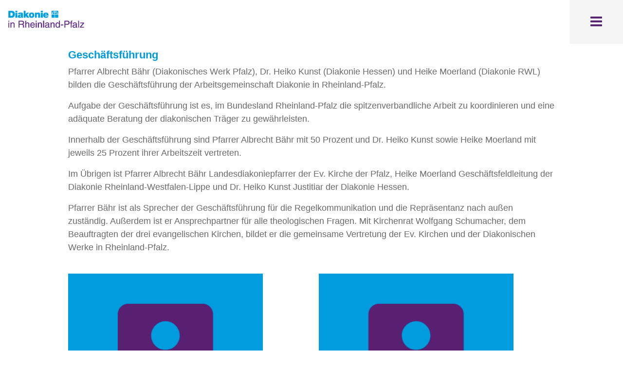

--- FILE ---
content_type: text/html; charset=utf-8
request_url: https://www.diakonie-rlp.de/diakonie-in-rheinland-pfalz/geschaeftsfuehrung
body_size: 4350
content:
<!DOCTYPE html>
<html lang="de" class="no-js">
<head>

<meta charset="utf-8">
<!-- 
	This website is powered by TYPO3 - inspiring people to share!
	TYPO3 is a free open source Content Management Framework initially created by Kasper Skaarhoj and licensed under GNU/GPL.
	TYPO3 is copyright 1998-2026 of Kasper Skaarhoj. Extensions are copyright of their respective owners.
	Information and contribution at https://typo3.org/
-->



<title>Geschäftsführung – Diakonie in Rheinland-Pfalz</title>
<meta name="generator" content="TYPO3 CMS" />
<meta name="viewport" content="width=device-width, initial-scale=1, shrink-to-fit=no" />
<meta name="twitter:card" content="summary" />


<link rel="stylesheet" type="text/css" href="/typo3temp/assets/compressed/merged-dcd2d6fe983682444850ceb08aed380d.css?1740994067" media="all">






<link rel="icon" type="image/jpg" href="/favicon.jpg" sizes="16x16"><script type="text/javascript">document.querySelector('html').className = "js";</script>
<link rel="canonical" href="https://www.diakonie-rlp.de/diakonie-in-rheinland-pfalz/geschaeftsfuehrung"/>
</head>
<body>

<a class="sr-only sr-only-focusable link-skip" href="#content-section"><div class="container"><span class="skiplink-text">Direkt zum Inhalt springen</span></div></a><header class="navbar navbar-expand flex-column flex-xl-row bd-navbar" id="top"><div class="navbar-header"><button class="navbar-toggler" type="button" data-toggle="collapse" data-target="#navbar-main" aria-controls="navbar-main" aria-expanded="false" aria-label="Toggle navigation"><span class="icon-bar top-bar"></span><span class="icon-bar middle-bar"></span><span class="icon-bar bottom-bar"></span></button><a href="/" title="Diakonie Pfalz" class="svg navbar-brand" id="link-home"><img src="/typo3conf/ext/diakonie_pfalz_t3theme/Resources/Public/Images/logo-rlp.png" alt="Diakonie Pfalz" data-fallback="/typo3conf/ext/diakonie_pfalz_t3theme/Resources/Public/Images/logo.png"></a></div><div class="navbar-meta"></div><nav class="collapse navbar-collapse navbar-main" id="navbar-main"><div class="dropdown-mobile"><a data-target="#navbar-main" class="dropdown-toggle-mobile nav-link" id="dropdown-toggle-mobile"><i class="fa fa-bars open-menu mobile-menu"></i><i class="fa fa-times close-menu mobile-menu"></i></a></div><ul class="nav navbar-nav" id="nav-main"><li class="first-level first-level-toggle-3 nav-item"><a href="#"
                           class="dropdown-toggle nav-link" id="dropdown-toggle-3"
                           data-layer=".first-level" data-target=".first-level-toggle-3">
                            Themen und Kontakte
                        </a><div id="main-nav-toggle-3" class="second-level first-level-toggle-3 dropdown-menu" aria-labelledby="dropdown-toggle-3"><div class="dropdown-item-container mobile-menu-back"><a href="#" class="dropdown-toggle nav-link" id="dropdown-toggle-3-sub" data-layer=".first-level"><span class="dropdown-title">Themen und Kontakte</span></a></div><div class="dropdown-item-container"><a href="/themen-und-kontakte/arbeit-arbeitslosigkeit" target="" title="Arbeit &amp; Arbeitslosigkeit" class="dropdown-item"><span class="dropdown-title">Arbeit &amp; Arbeitslosigkeit</span></a></div><div class="dropdown-item-container"><a href="/themen-und-kontakte/betriebswirtschaft" target="" title="Betriebswirtschaft" class="dropdown-item"><span class="dropdown-title">Betriebswirtschaft</span></a></div><div class="dropdown-item-container"><a href="/themen-und-kontakte/behinderung" target="" title="Behinderung" class="dropdown-item"><span class="dropdown-title">Behinderung</span></a></div><div class="dropdown-item-container"><a href="/themen-und-kontakte/betreuung" target="" title="Betreuung" class="dropdown-item"><span class="dropdown-title">Betreuung</span></a></div><div class="dropdown-item-container"><a href="/themen-und-kontakte/ehrenamt-freiwilliges-engagement" target="" title="Ehrenamt &amp; Freiwilliges Engagement" class="dropdown-item"><span class="dropdown-title">Ehrenamt &amp; Freiwilliges Engagement</span></a></div><div class="dropdown-item-container"><a href="/themen-und-kontakte/erziehungs-ehe-familien-lebensfrage" target="" title="Erziehungs-, Ehe-, Familien- &amp; Lebensfrage" class="dropdown-item"><span class="dropdown-title">Erziehungs-, Ehe-, Familien- &amp; Lebensfrage</span></a></div><div class="dropdown-item-container"><a href="/themen-und-kontakte/freiwilligendienst" target="" title="Freiwilligendienst" class="dropdown-item"><span class="dropdown-title">Freiwilligendienst</span></a></div><div class="dropdown-item-container"><a href="/themen-und-kontakte/gemeinwesenarbeit" target="" title="Gemeinwesenarbeit" class="dropdown-item"><span class="dropdown-title">Gemeinwesenarbeit</span></a></div><div class="dropdown-item-container"><a href="/themen-und-kontakte/hospiz" target="" title="Hospiz" class="dropdown-item"><span class="dropdown-title">Hospiz</span></a></div><div class="dropdown-item-container"><a href="/themen-und-kontakte/kinder-jugend-und-familie" target="" title="Kinder, Jugend und Familie" class="dropdown-item"><span class="dropdown-title">Kinder, Jugend und Familie</span></a></div><div class="dropdown-item-container"><a href="/themen-und-kontakte/krankenhaus" target="" title="Krankenhaus" class="dropdown-item"><span class="dropdown-title">Krankenhaus</span></a></div><div class="dropdown-item-container"><a href="/themen-und-kontakte/migration-und-flucht" target="" title="Migration und Flucht" class="dropdown-item"><span class="dropdown-title">Migration und Flucht</span></a></div><div class="dropdown-item-container"><a href="/themen-und-kontakte/pflege" target="" title="Pflege" class="dropdown-item"><span class="dropdown-title">Pflege</span></a></div><div class="dropdown-item-container"><a href="/themen-und-kontakte/psychiatrie" target="" title="Psychiatrie" class="dropdown-item"><span class="dropdown-title">Psychiatrie</span></a></div><div class="dropdown-item-container"><a href="/themen-und-kontakte/schwangerschaft" target="" title="Schwangerschaft" class="dropdown-item"><span class="dropdown-title">Schwangerschaft</span></a></div><div class="dropdown-item-container"><a href="/themen-und-kontakte/sucht" target="" title="Sucht" class="dropdown-item"><span class="dropdown-title">Sucht</span></a></div><div class="dropdown-item-container"><a href="/themen-und-kontakte/verschuldung" target="" title="Verschuldung" class="dropdown-item"><span class="dropdown-title">Verschuldung</span></a></div><div class="dropdown-item-container"><a href="/themen-und-kontakte/wohnungslosigkeit" target="" title="Wohnungslosigkeit" class="dropdown-item"><span class="dropdown-title">Wohnungslosigkeit</span></a></div><a class="close-menu-link" href="#" data-target="first-level-toggle-3"><i class="fa fa-times-circle" aria-hidden="true"></i> Menü schließen</a></div></li><li class="first-level first-level-toggle-4 nav-item active"><a href="#"
                           class="dropdown-toggle nav-link" id="dropdown-toggle-4"
                           data-layer=".first-level" data-target=".first-level-toggle-4">
                            Diakonie in Rheinland-Pfalz
                        </a><div id="main-nav-toggle-4" class="second-level first-level-toggle-4 dropdown-menu" aria-labelledby="dropdown-toggle-4"><div class="dropdown-item-container mobile-menu-back"><a href="#" class="dropdown-toggle nav-link" id="dropdown-toggle-4-sub" data-layer=".first-level"><span class="dropdown-title">Diakonie in Rheinland-Pfalz</span></a></div><div class="dropdown-item-container"><a href="/diakonie-in-rheinland-pfalz/geschaeftsfuehrung" target="" title="Geschäftsführung" class="dropdown-item"><span class="dropdown-title">Geschäftsführung</span></a></div><div class="dropdown-item-container"><a href="/diakonie-in-rheinland-pfalz/gesellschafterversammlung" target="" title="Gesellschafterversammlung" class="dropdown-item"><span class="dropdown-title">Gesellschafterversammlung</span></a></div><div class="dropdown-item-container"><a href="/diakonie-in-rheinland-pfalz/koordinierungsausschuss" target="" title="Koordinierungsausschuss" class="dropdown-item"><span class="dropdown-title">Koordinierungsausschuss</span></a></div><div class="dropdown-item-container"><a href="/diakonie-in-rheinland-pfalz/konferenz-regionaler-diakonischer-werke" target="" title="Konferenz regionaler diakonischer Werke" class="dropdown-item"><span class="dropdown-title">Konferenz regionaler diakonischer Werke</span></a></div><div class="dropdown-item-container"><a href="/diakonie-in-rheinland-pfalz/diakonische-arbeitsgemeinschaften" target="" title="Diakonische Arbeitsgemeinschaften" class="dropdown-item dropdown-toggle" data-layer=".third-level" data-target="#sub-nav-4-52"><span class="dropdown-title">Diakonische Arbeitsgemeinschaften</span></a><ul class="third-level dropdown-menu sub-nav" id="sub-nav-4-52"><li class="dropdown-item-container mobile-menu-back"><a href="#" class="dropdown-toggle dropdown-item sub-nav-item mobile-menu-back" data-layer=".third-level"><span class="dropdown-title">Diakonische Arbeitsgemeinschaften</span></a></li><li class="dropdown-item-container"><a href="/diakonie-in-rheinland-pfalz/diakonische-arbeitsgemeinschaften/ag-teilstationaere-und-stationaere-altenhilfe"
                                                           class="dropdown-item sub-nav-item"><span class="dropdown-title">AG Teilstationäre und stationäre Altenhilfe</span></a></li><li class="dropdown-item-container"><a href="/diakonie-in-rheinland-pfalz/diakonische-arbeitsgemeinschaften/ag-behindertenhilfe-und-psychiatrie"
                                                           class="dropdown-item sub-nav-item"><span class="dropdown-title">AG Behindertenhilfe und Psychiatrie</span></a></li><li class="dropdown-item-container"><a href="/diakonie-in-rheinland-pfalz/diakonische-arbeitsgemeinschaften/ag-ehrenamt"
                                                           class="dropdown-item sub-nav-item"><span class="dropdown-title">AG Ehrenamt</span></a></li><li class="dropdown-item-container"><a href="/diakonie-in-rheinland-pfalz/diakonische-arbeitsgemeinschaften/ag-flucht-und-migration"
                                                           class="dropdown-item sub-nav-item"><span class="dropdown-title">AG Flucht und Migration</span></a></li><li class="dropdown-item-container"><a href="/diakonie-in-rheinland-pfalz/diakonische-arbeitsgemeinschaften/freiwilligendienste"
                                                           class="dropdown-item sub-nav-item"><span class="dropdown-title">Freiwilligendienste</span></a></li><li class="dropdown-item-container"><a href="/diakonie-in-rheinland-pfalz/diakonische-arbeitsgemeinschaften/ag-kinder-und-jugendhilfe"
                                                           class="dropdown-item sub-nav-item"><span class="dropdown-title">AG Kinder- und Jugendhilfe</span></a></li><li class="dropdown-item-container"><a href="/diakonie-in-rheinland-pfalz/diakonische-arbeitsgemeinschaften/evangelischer-krankenhausverband"
                                                           class="dropdown-item sub-nav-item"><span class="dropdown-title">Evangelischer Krankenhausverband</span></a></li><li class="dropdown-item-container"><a href="/diakonie-in-rheinland-pfalz/diakonische-arbeitsgemeinschaften/ag-soziale-sicherung"
                                                           class="dropdown-item sub-nav-item"><span class="dropdown-title">AG Soziale Sicherung</span></a></li><li class="dropdown-item-container"><a href="/diakonie-in-rheinland-pfalz/diakonische-arbeitsgemeinschaften/ag-sozialstationen-und-ambulante-pflege"
                                                           class="dropdown-item sub-nav-item"><span class="dropdown-title">AG Sozialstationen und Ambulante Pflege</span></a></li><li class="dropdown-item-container"><a href="/themen-und-kontakte/schwangerschaft-1"
                                                           class="dropdown-item sub-nav-item"><span class="dropdown-title">AG Schwangerschaft und Schwangerschaftskonfliktberatung</span></a></li></ul></div><div class="dropdown-item-container"><a href="/diakonie-in-rheinland-pfalz/helmut-simon-preis" target="" title="Helmut-Simon-Preis" class="dropdown-item dropdown-toggle" data-layer=".third-level" data-target="#sub-nav-4-106"><span class="dropdown-title">Helmut-Simon-Preis</span></a><ul class="third-level dropdown-menu sub-nav" id="sub-nav-4-106"><li class="dropdown-item-container mobile-menu-back"><a href="#" class="dropdown-toggle dropdown-item sub-nav-item mobile-menu-back" data-layer=".third-level"><span class="dropdown-title">Helmut-Simon-Preis</span></a></li><li class="dropdown-item-container"><a href="/diakonie-in-rheinland-pfalz/helmut-simon-preis/gewinner-2025"
                                                           class="dropdown-item sub-nav-item"><span class="dropdown-title">Gewinner 2025</span></a></li></ul></div><a class="close-menu-link" href="#" data-target="first-level-toggle-4"><i class="fa fa-times-circle" aria-hidden="true"></i> Menü schließen</a></div></li><li class="first-level first-level-toggle-5 nav-item single-level "><a href="/alle-kontakte/diakonie-als-sozialer-dienst" target="" class="nav-link">
                            Alle Kontakte
                        </a></li><li class="first-level first-level-toggle-57 nav-item single-level "><a href="/aktuelles/aktuelle-meldungen" target="" class="nav-link">
                            Aktuelles
                        </a></li></ul><div class="navbar-search nav-item flex-row d-none d-xl-flex"><form class="search-input" action="/suchergebnisse" method="post" id="indexedsearch"><input type="hidden" name="tx_indexedsearch_pi2[action]" value="search" /><input type="hidden" name="tx_indexedsearch_pi2[controller]" value="Search" /><input type="hidden" name="tx_indexedsearch_pi2[search][_sections]" value="0" /><input type="hidden" name="tx_indexedsearch_pi2[search][pointer]" value="0" /><input type="hidden" name="tx_indexedsearch_pi2[search][ext]" value="0" /><input type="hidden" name="tx_indexedsearch_pi2[search][numberOfResults]" value="{$search.resultsPerPage}" /><input type="text" class="no-border" placeholder="Ihr Suchbegriff" name="tx_indexedsearch_pi2[search][sword]" value="" /><a class="nav-item nav-link header-search" role="search"><button type="submit" name="action" class="search-icon"></button></a></form></div></nav></header><div class="jumbotron swiper-container"><div class="header-slider-wrapper swiper-wrapper"></div><div class="swiper-button swiper-button-prev"><i class="fa fa-chevron-left" aria-hidden="true"></i></div><div class="swiper-button swiper-button-next"><i class="fa fa-chevron-right" aria-hidden="true"></i></div></div><div class="container-outer" id="content-section"><div class="container"><div id="content-wrap"><h1 class="title sr-only">Geschäftsführung</h1><section class="content-main content"><!--TYPO3SEARCH_begin--><div id="c86" class="frame frame-default frame-type-text frame-layout-0"><header><h2 class="header-main">
				Geschäftsführung
			</h2></header><p>Pfarrer Albrecht Bähr (Diakonisches Werk Pfalz), Dr. Heiko Kunst (Diakonie Hessen) und Heike Moerland (Diakonie RWL) bilden die Geschäftsführung der Arbeitsgemeinschaft Diakonie in Rheinland-Pfalz.</p><p>Aufgabe der Geschäftsführung ist es, im Bundesland Rheinland-Pfalz die spitzenverbandliche Arbeit zu koordinieren und eine adäquate Beratung der diakonischen Träger zu gewährleisten.</p><p>Innerhalb der Geschäftsführung sind Pfarrer Albrecht Bähr mit 50 Prozent und Dr. Heiko Kunst sowie Heike Moerland mit jeweils 25 Prozent ihrer Arbeitszeit vertreten.</p><p>Im Übrigen ist Pfarrer Albrecht Bähr Landesdiakoniepfarrer der Ev. Kirche der Pfalz, Heike Moerland Geschäftsfeldleitung der Diakonie Rheinland-Westfalen-Lippe und Dr. Heiko Kunst Justitiar der Diakonie Hessen.</p><p>Pfarrer Bähr ist als Sprecher der Geschäftsführung für die Regelkommunikation und die Repräsentanz nach außen zuständig. Außerdem ist er Ansprechpartner für alle theologischen Fragen. Mit Kirchenrat Wolfgang Schumacher, dem Beauftragten der drei evangelischen Kirchen, bildet er die gemeinsame Vertretung der Ev. Kirchen und der Diakonischen Werke in Rheinland-Pfalz.</p></div><div id="c87" class="frame frame-default frame-type-list frame-layout-0"><div class="tx-ttaddress"><div class="tt_address_list"><div class="row"><div class="col-12 col-sm-6 col-xl-4"><div class="vcard tt_address_detail" itemscope itemtype="http://schema.org/Person"><figure class="figure"><picture><source media="(min-width: 1300px)" srcset="/fileadmin/_processed_/1/e/csm_male_c02e313ce5.png"><source media="(max-width: 1299px)" srcset="/fileadmin/_processed_/1/e/csm_male_b36500691b.png"><img itemprop="image" class="figure-img img-fluid img-thumbnail address-image" src="/fileadmin/user_upload/Global/Grafiken/male.png" width="400" height="400" alt="" /></picture></figure><strong class="name" itemprop="name">
            Albrecht Bähr
        </strong><br/><div class="description" itemprop="description">
           Arbeitsgemeinschaft Diakonie in Rheinland-Pfalz (Sprecher)
        </div><br/><div class="address" itemprop="address" itemscope itemtype="http://schema.org/PostalAddress"><address><span itemprop="streetAddress">Große Bleiche 47</span><br><span itemprop="postalCode">55116</span>&nbsp;<span
                    itemprop="addressLocality">Mainz</span><br><span itemprop="addressCountry"></span></address></div><div class="phone" itemprop="phone">
            Telefon: 06131 32741-20
        </div><div class="address-email"><a class="link-reference" href="javascript:linkTo_UnCryptMailto(%27jxfiql7xiyobzeq%2ByxbeoXbshfozebk%3Aafxhlkfb%3Aoim%2Bab%27);"><span itemprop="email">albrecht.baehr@evkirchen-diakonie-rlp.de</span></a></div><br/></div></div><div class="col-12 col-sm-6 col-xl-4"><div class="vcard tt_address_detail" itemscope itemtype="http://schema.org/Person"><figure class="figure"><picture><source media="(min-width: 1300px)" srcset="/fileadmin/_processed_/1/e/csm_male_c02e313ce5.png"><source media="(max-width: 1299px)" srcset="/fileadmin/_processed_/1/e/csm_male_b36500691b.png"><img itemprop="image" class="figure-img img-fluid img-thumbnail address-image" src="/fileadmin/user_upload/Global/Grafiken/male.png" width="400" height="400" alt="" /></picture></figure><strong class="name" itemprop="name">
            Heiko Kunst
        </strong><br/><div class="description" itemprop="description">
           Arbeitsgemeinschaft Diakonie in Rheinland-Pfalz
        </div><br/><div class="address" itemprop="address" itemscope itemtype="http://schema.org/PostalAddress"><address><span itemprop="streetAddress">Große Bleiche 47</span><br><span itemprop="postalCode">55116</span>&nbsp;<span
                    itemprop="addressLocality">Mainz</span><br><span itemprop="addressCountry"></span></address></div><div class="phone" itemprop="phone">
            Telefon: 069 7647  62879
        </div><div class="address-email"><a class="link-reference" href="javascript:linkTo_UnCryptMailto(%27jxfiql7ebfhl%2BhrkpqXafxhlkfb%3Aebppbk%2Bab%27);"><span itemprop="email">heiko.kunst@diakonie-hessen.de</span></a></div><br/></div></div><div class="col-12 col-sm-6 col-xl-4"><div class="vcard tt_address_detail" itemscope itemtype="http://schema.org/Person"><figure class="figure"><picture><source media="(min-width: 1300px)" srcset="/fileadmin/_processed_/4/1/csm_female_188aa90e49.png"><source media="(max-width: 1299px)" srcset="/fileadmin/_processed_/4/1/csm_female_8f6e1fc6ba.png"><img itemprop="image" class="figure-img img-fluid img-thumbnail address-image" src="/fileadmin/user_upload/Global/Grafiken/female.png" width="400" height="400" alt="" /></picture></figure><strong class="name" itemprop="name">
            Heike Moerland
        </strong><br/><div class="description" itemprop="description">
           Arbeitsgemeinschaft Diakonie in Rheinland-Pfalz
        </div><br/><div class="address" itemprop="address" itemscope itemtype="http://schema.org/PostalAddress"><address><span itemprop="streetAddress">Große Bleiche 47</span><br><span itemprop="postalCode">55116</span>&nbsp;<span
                    itemprop="addressLocality">Mainz</span><br><span itemprop="addressCountry"></span></address></div><div class="phone" itemprop="phone">
            Telefon: 0211 6398-330
        </div><div class="address-email"><a class="link-reference" href="javascript:linkTo_UnCryptMailto(%27jxfiql7e%2BjlboixkaXafxhlkfb%3Aoti%2Bab%27);"><span itemprop="email">h.moerland@diakonie-rwl.de</span></a></div><br/></div></div></div></div></div></div><!--TYPO3SEARCH_end--></section></div></div></div><footer class="footer-area"><div class="container container-outer"><div class="footer-bottom"><div class="footer-container"><ul id="menu-footer" class="menu-footer list-inline"><li class="footer-nav "><a href="/impressum" target="" title="Impressum">
                    Impressum
                </a></li><li class="footer-nav "><a href="/datenschutz" target="" title="Datenschutz">
                    Datenschutz
                </a></li><li class="footer-nav "><a href="/kontakt" target="" title="Kontakt">
                    Kontakt
                </a></li><li class="footer-nav "><a href="/sitemap" target="" title="Sitemap">
                    Sitemap
                </a></li></ul></div></div></div></footer>
<script src="/typo3temp/assets/compressed/merged-ba3455b56db3218c2e01de5d716bd8b4.js?1740994067"></script>



</body>
</html>

--- FILE ---
content_type: application/javascript; charset=utf-8
request_url: https://www.diakonie-rlp.de/typo3conf/ext/diakonie_pfalz_t3theme/Resources/Public/JavaScript/1.bundle.js
body_size: 5056
content:
(window.webpackJsonp=window.webpackJsonp||[]).push([[1],{348:function(e,t,s){(function(e){var r;function n(e){return(n="function"==typeof Symbol&&"symbol"==typeof Symbol.iterator?function(e){return typeof e}:function(e){return e&&"function"==typeof Symbol&&e.constructor===Symbol&&e!==Symbol.prototype?"symbol":typeof e})(e)}
/*! picturefill - v3.0.2 - 2016-02-12
 * https://scottjehl.github.io/picturefill/
 * Copyright (c) 2016 https://github.com/scottjehl/picturefill/blob/master/Authors.txt; Licensed MIT
 */
/*! Gecko-Picture - v1.0
 * https://github.com/scottjehl/picturefill/tree/3.0/src/plugins/gecko-picture
 * Firefox's early picture implementation (prior to FF41) is static and does
 * not react to viewport changes. This tiny module fixes this.
 */!function(e){var t,s,r,n,i,c,a,o=navigator.userAgent;e.HTMLPictureElement&&/ecko/.test(o)&&o.match(/rv\:(\d+)/)&&RegExp.$1<45&&addEventListener("resize",(s=document.createElement("source"),r=function(e){var t,r,n=e.parentNode;"PICTURE"===n.nodeName.toUpperCase()?(t=s.cloneNode(),n.insertBefore(t,n.firstElementChild),setTimeout((function(){n.removeChild(t)}))):(!e._pfLastSize||e.offsetWidth>e._pfLastSize)&&(e._pfLastSize=e.offsetWidth,r=e.sizes,e.sizes+=",100vw",setTimeout((function(){e.sizes=r})))},n=function(){var e,t=document.querySelectorAll("picture > img, img[srcset][sizes]");for(e=0;e<t.length;e++)r(t[e])},i=function(){clearTimeout(t),t=setTimeout(n,99)},c=e.matchMedia&&matchMedia("(orientation: landscape)"),a=function(){i(),c&&c.addListener&&c.addListener(i)},s.srcset="[data-uri]",/^[c|i]|d$/.test(document.readyState||"")?a():document.addEventListener("DOMContentLoaded",a),i))}(window),
/*! Picturefill - v3.0.2
 * http://scottjehl.github.io/picturefill
 * Copyright (c) 2015 https://github.com/scottjehl/picturefill/blob/master/Authors.txt;
 *  License: MIT
 */
function(i,c,a){"use strict";var o,u,l;c.createElement("picture");var f={},p=!1,d=function(){},m=c.createElement("img"),A=m.getAttribute,h=m.setAttribute,g=m.removeAttribute,v=c.documentElement,w={},S={algorithm:""},y=navigator.userAgent,b=/rident/.test(y)||/ecko/.test(y)&&y.match(/rv\:(\d+)/)&&RegExp.$1>35,x="currentSrc",E=/\s+\+?\d+(e\d+)?w/,z=/(\([^)]+\))?\s*(.+)/,T=i.picturefillCFG,C="font-size:100%!important;",R=!0,L={},M={},P=i.devicePixelRatio,D={px:1,in:96},k=c.createElement("a"),B=!1,I=/^[ \t\n\r\u000c]+/,U=/^[, \t\n\r\u000c]+/,$=/^[^ \t\n\r\u000c]+/,W=/[,]+$/,Q=/^\d+$/,G=/^-?(?:[0-9]+|[0-9]*\.[0-9]+)(?:[eE][+-]?[0-9]+)?$/,H=function(e,t,s,r){e.addEventListener?e.addEventListener(t,s,r||!1):e.attachEvent&&e.attachEvent("on"+t,s)},F=function(e){var t={};return function(s){return s in t||(t[s]=e(s)),t[s]}};function N(e){return" "===e||"\t"===e||"\n"===e||"\f"===e||"\r"===e}var O,q,j,J,V,_,K,X,Y,Z,ee,te,se,re,ne,ie,ce=(O=/^([\d\.]+)(em|vw|px)$/,q=F((function(e){return"return "+function(){for(var e=arguments,t=0,s=e[0];++t in e;)s=s.replace(e[t],e[++t]);return s}((e||"").toLowerCase(),/\band\b/g,"&&",/,/g,"||",/min-([a-z-\s]+):/g,"e.$1>=",/max-([a-z-\s]+):/g,"e.$1<=",/calc([^)]+)/g,"($1)",/(\d+[\.]*[\d]*)([a-z]+)/g,"($1 * e.$2)",/^(?!(e.[a-z]|[0-9\.&=|><\+\-\*\(\)\/])).*/gi,"")+";"})),function(e,t){var s;if(!(e in L))if(L[e]=!1,t&&(s=e.match(O)))L[e]=s[1]*D[s[2]];else try{L[e]=new Function("e",q(e))(D)}catch(e){}return L[e]}),ae=function(e,t){return e.w?(e.cWidth=f.calcListLength(t||"100vw"),e.res=e.w/e.cWidth):e.res=e.d,e},oe=function(e){if(p){var t,s,r,n=e||{};if(n.elements&&1===n.elements.nodeType&&("IMG"===n.elements.nodeName.toUpperCase()?n.elements=[n.elements]:(n.context=n.elements,n.elements=null)),r=(t=n.elements||f.qsa(n.context||c,n.reevaluate||n.reselect?f.sel:f.selShort)).length){for(f.setupRun(n),B=!0,s=0;s<r;s++)f.fillImg(t[s],n);f.teardownRun(n)}}};function ue(e,t){return e.res-t.res}function le(e,t){var s,r,n;if(e&&t)for(n=f.parseSet(t),e=f.makeUrl(e),s=0;s<n.length;s++)if(e===f.makeUrl(n[s].url)){r=n[s];break}return r}i.console&&console.warn,x in m||(x="src"),w["image/jpeg"]=!0,w["image/gif"]=!0,w["image/png"]=!0,w["image/svg+xml"]=c.implementation.hasFeature("http://www.w3.org/TR/SVG11/feature#Image","1.1"),f.ns=("pf"+(new Date).getTime()).substr(0,9),f.supSrcset="srcset"in m,f.supSizes="sizes"in m,f.supPicture=!!i.HTMLPictureElement,f.supSrcset&&f.supPicture&&!f.supSizes&&(j=c.createElement("img"),m.srcset="data:,a",j.src="data:,a",f.supSrcset=m.complete===j.complete,f.supPicture=f.supSrcset&&f.supPicture),f.supSrcset&&!f.supSizes?(J="[data-uri]",V=c.createElement("img"),_=function(){2===V.width&&(f.supSizes=!0),u=f.supSrcset&&!f.supSizes,p=!0,setTimeout(oe)},V.onload=_,V.onerror=_,V.setAttribute("sizes","9px"),V.srcset=J+" 1w,[data-uri] 9w",V.src=J):p=!0,f.selShort="picture>img,img[srcset]",f.sel=f.selShort,f.cfg=S,f.DPR=P||1,f.u=D,f.types=w,f.setSize=d,f.makeUrl=F((function(e){return k.href=e,k.href})),f.qsa=function(e,t){return"querySelector"in e?e.querySelectorAll(t):[]},f.matchesMedia=function(){return i.matchMedia&&(matchMedia("(min-width: 0.1em)")||{}).matches?f.matchesMedia=function(e){return!e||matchMedia(e).matches}:f.matchesMedia=f.mMQ,f.matchesMedia.apply(this,arguments)},f.mMQ=function(e){return!e||ce(e)},f.calcLength=function(e){var t=ce(e,!0)||!1;return t<0&&(t=!1),t},f.supportsType=function(e){return!e||w[e]},f.parseSize=F((function(e){var t=(e||"").match(z);return{media:t&&t[1],length:t&&t[2]}})),f.parseSet=function(e){return e.cands||(e.cands=function(e,t){function s(t){var s,r=t.exec(e.substring(u));if(r)return s=r[0],u+=s.length,s}var r,n,i,c,a,o=e.length,u=0,l=[];function f(){var e,s,i,c,a,o,u,f,p,d=!1,m={};for(c=0;c<n.length;c++)o=(a=n[c])[a.length-1],u=a.substring(0,a.length-1),f=parseInt(u,10),p=parseFloat(u),Q.test(u)&&"w"===o?((e||s)&&(d=!0),0===f?d=!0:e=f):G.test(u)&&"x"===o?((e||s||i)&&(d=!0),p<0?d=!0:s=p):Q.test(u)&&"h"===o?((i||s)&&(d=!0),0===f?d=!0:i=f):d=!0;d||(m.url=r,e&&(m.w=e),s&&(m.d=s),i&&(m.h=i),i||s||e||(m.d=1),1===m.d&&(t.has1x=!0),m.set=t,l.push(m))}function p(){for(s(I),i="",c="in descriptor";;){if(a=e.charAt(u),"in descriptor"===c)if(N(a))i&&(n.push(i),i="",c="after descriptor");else{if(","===a)return u+=1,i&&n.push(i),void f();if("("===a)i+=a,c="in parens";else{if(""===a)return i&&n.push(i),void f();i+=a}}else if("in parens"===c)if(")"===a)i+=a,c="in descriptor";else{if(""===a)return n.push(i),void f();i+=a}else if("after descriptor"===c)if(N(a));else{if(""===a)return void f();c="in descriptor",u-=1}u+=1}}for(;;){if(s(U),u>=o)return l;r=s($),n=[],","===r.slice(-1)?(r=r.replace(W,""),f()):p()}}(e.srcset,e)),e.cands},f.getEmValue=function(){var e;if(!o&&(e=c.body)){var t=c.createElement("div"),s=v.style.cssText,r=e.style.cssText;t.style.cssText="position:absolute;left:0;visibility:hidden;display:block;padding:0;border:none;font-size:1em;width:1em;overflow:hidden;clip:rect(0px, 0px, 0px, 0px)",v.style.cssText=C,e.style.cssText=C,e.appendChild(t),o=t.offsetWidth,e.removeChild(t),o=parseFloat(o,10),v.style.cssText=s,e.style.cssText=r}return o||16},f.calcListLength=function(e){if(!(e in M)||S.uT){var t=f.calcLength(function(e){var t,s,r,n,i,c,a,o=/^(?:[+-]?[0-9]+|[0-9]*\.[0-9]+)(?:[eE][+-]?[0-9]+)?(?:ch|cm|em|ex|in|mm|pc|pt|px|rem|vh|vmin|vmax|vw)$/i,u=/^calc\((?:[0-9a-z \.\+\-\*\/\(\)]+)\)$/i;for(r=(s=function(e){var t,s="",r=[],n=[],i=0,c=0,a=!1;function o(){s&&(r.push(s),s="")}function u(){r[0]&&(n.push(r),r=[])}for(;;){if(""===(t=e.charAt(c)))return o(),u(),n;if(a){if("*"===t&&"/"===e[c+1]){a=!1,c+=2,o();continue}c+=1}else{if(N(t)){if(e.charAt(c-1)&&N(e.charAt(c-1))||!s){c+=1;continue}if(0===i){o(),c+=1;continue}t=" "}else if("("===t)i+=1;else if(")"===t)i-=1;else{if(","===t){o(),u(),c+=1;continue}if("/"===t&&"*"===e.charAt(c+1)){a=!0,c+=2;continue}}s+=t,c+=1}}}(e)).length,t=0;t<r;t++)if(i=(n=s[t])[n.length-1],a=i,o.test(a)&&parseFloat(a)>=0||u.test(a)||"0"===a||"-0"===a||"+0"===a){if(c=i,n.pop(),0===n.length)return c;if(n=n.join(" "),f.matchesMedia(n))return c}return"100vw"}(e));M[e]=t||D.width}return M[e]},f.setRes=function(e){var t;if(e)for(var s=0,r=(t=f.parseSet(e)).length;s<r;s++)ae(t[s],e.sizes);return t},f.setRes.res=ae,f.applySetCandidate=function(e,t){if(e.length){var s,r,n,i,c,a,o,u,l,p,d,m,A,h,g,v,w=t[f.ns],y=f.DPR;if(a=w.curSrc||t[x],(o=w.curCan||function(e,t,s){var r;return!s&&t&&(s=(s=e[f.ns].sets)&&s[s.length-1]),(r=le(t,s))&&(t=f.makeUrl(t),e[f.ns].curSrc=t,e[f.ns].curCan=r,r.res||ae(r,r.set.sizes)),r}(t,a,e[0].set))&&o.set===e[0].set&&((l=b&&!t.complete&&o.res-.1>y)||(o.cached=!0,o.res>=y&&(c=o))),!c)for(e.sort(ue),c=e[(i=e.length)-1],r=0;r<i;r++)if((s=e[r]).res>=y){c=e[n=r-1]&&(l||a!==f.makeUrl(s.url))&&(p=e[n].res,d=s.res,m=y,A=e[n].cached,h=void 0,g=void 0,v=void 0,"saveData"===S.algorithm?p>2.7?v=m+1:(g=(d-m)*(h=Math.pow(p-.6,1.5)),A&&(g+=.1*h),v=p+g):v=m>1?Math.sqrt(p*d):p,v>m)?e[n]:s;break}c&&(u=f.makeUrl(c.url),w.curSrc=u,w.curCan=c,u!==a&&f.setSrc(t,c),f.setSize(t))}},f.setSrc=function(e,t){var s;e.src=t.url,"image/svg+xml"===t.set.type&&(s=e.style.width,e.style.width=e.offsetWidth+1+"px",e.offsetWidth+1&&(e.style.width=s))},f.getSet=function(e){var t,s,r,n=!1,i=e[f.ns].sets;for(t=0;t<i.length&&!n;t++)if((s=i[t]).srcset&&f.matchesMedia(s.media)&&(r=f.supportsType(s.type))){"pending"===r&&(s=r),n=s;break}return n},f.parseSets=function(e,t,s){var r,n,i,c,a=t&&"PICTURE"===t.nodeName.toUpperCase(),o=e[f.ns];(void 0===o.src||s.src)&&(o.src=A.call(e,"src"),o.src?h.call(e,"data-pfsrc",o.src):g.call(e,"data-pfsrc")),(void 0===o.srcset||s.srcset||!f.supSrcset||e.srcset)&&(r=A.call(e,"srcset"),o.srcset=r,c=!0),o.sets=[],a&&(o.pic=!0,function(e,t){var s,r,n,i,c=e.getElementsByTagName("source");for(s=0,r=c.length;s<r;s++)(n=c[s])[f.ns]=!0,(i=n.getAttribute("srcset"))&&t.push({srcset:i,media:n.getAttribute("media"),type:n.getAttribute("type"),sizes:n.getAttribute("sizes")})}(t,o.sets)),o.srcset?(n={srcset:o.srcset,sizes:A.call(e,"sizes")},o.sets.push(n),(i=(u||o.src)&&E.test(o.srcset||""))||!o.src||le(o.src,n)||n.has1x||(n.srcset+=", "+o.src,n.cands.push({url:o.src,d:1,set:n}))):o.src&&o.sets.push({srcset:o.src,sizes:null}),o.curCan=null,o.curSrc=void 0,o.supported=!(a||n&&!f.supSrcset||i&&!f.supSizes),c&&f.supSrcset&&!o.supported&&(r?(h.call(e,"data-pfsrcset",r),e.srcset=""):g.call(e,"data-pfsrcset")),o.supported&&!o.srcset&&(!o.src&&e.src||e.src!==f.makeUrl(o.src))&&(null===o.src?e.removeAttribute("src"):e.src=o.src),o.parsed=!0},f.fillImg=function(e,t){var s,r=t.reselect||t.reevaluate;e[f.ns]||(e[f.ns]={}),s=e[f.ns],(r||s.evaled!==l)&&(s.parsed&&!t.reevaluate||f.parseSets(e,e.parentNode,t),s.supported?s.evaled=l:function(e){var t,s=f.getSet(e),r=!1;"pending"!==s&&(r=l,s&&(t=f.setRes(s),f.applySetCandidate(t,e))),e[f.ns].evaled=r}(e))},f.setupRun=function(){B&&!R&&P===i.devicePixelRatio||(R=!1,P=i.devicePixelRatio,L={},M={},f.DPR=P||1,D.width=Math.max(i.innerWidth||0,v.clientWidth),D.height=Math.max(i.innerHeight||0,v.clientHeight),D.vw=D.width/100,D.vh=D.height/100,l=[D.height,D.width,P].join("-"),D.em=f.getEmValue(),D.rem=D.em)},f.supPicture?(oe=d,f.fillImg=d):(se=i.attachEvent?/d$|^c/:/d$|^c|^i/,re=function(){var e=c.readyState||"";ne=setTimeout(re,"loading"===e?200:999),c.body&&(f.fillImgs(),(K=K||se.test(e))&&clearTimeout(ne))},ne=setTimeout(re,c.body?9:99),ie=v.clientHeight,H(i,"resize",(X=function(){R=Math.max(i.innerWidth||0,v.clientWidth)!==D.width||v.clientHeight!==ie,ie=v.clientHeight,R&&f.fillImgs()},Y=99,te=function(){var e=new Date-ee;e<Y?Z=setTimeout(te,Y-e):(Z=null,X())},function(){ee=new Date,Z||(Z=setTimeout(te,Y))})),H(c,"readystatechange",re)),f.picturefill=oe,f.fillImgs=oe,f.teardownRun=d,oe._=f,i.picturefillCFG={pf:f,push:function(e){var t=e.shift();"function"==typeof f[t]?f[t].apply(f,e):(S[t]=e[0],B&&f.fillImgs({reselect:!0}))}};for(;T&&T.length;)i.picturefillCFG.push(T.shift());i.picturefill=oe,"object"===n(e)&&"object"===n(e.exports)?e.exports=oe:void 0===(r=function(){return oe}.call(t,s,t,e))||(e.exports=r),f.supPicture||(w["image/webp"]=function(e,t){var s=new i.Image;return s.onerror=function(){w[e]=!1,oe()},s.onload=function(){w[e]=1===s.width,oe()},s.src=t,"pending"}("image/webp","[data-uri]"))}(window,document)}).call(this,s(132)(e))}}]);
//# sourceMappingURL=bundle.js.map